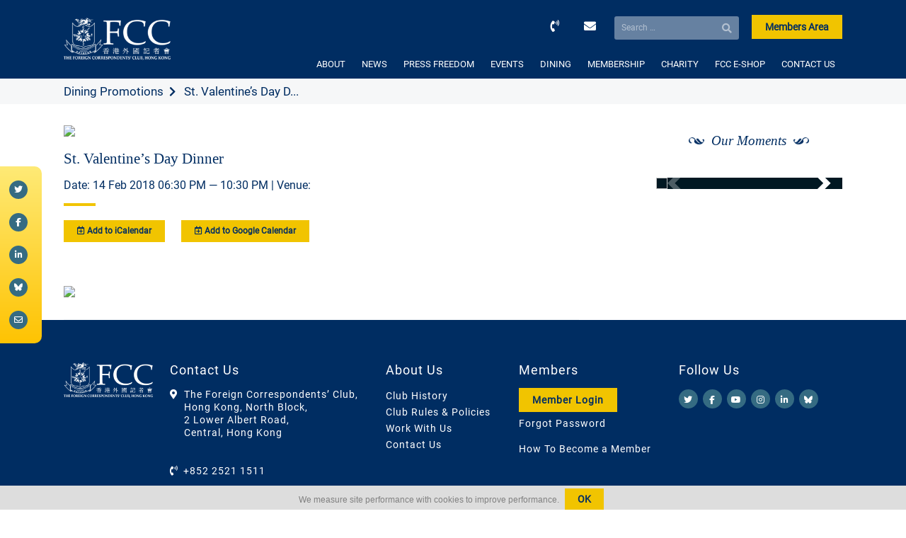

--- FILE ---
content_type: text/html; charset=utf-8
request_url: https://www.google.com/recaptcha/api2/anchor?ar=1&k=6LeoOo8aAAAAAC08HbfQD37D_KauYupMus4KhN6A&co=aHR0cHM6Ly93d3cuZmNjaGsub3JnOjQ0Mw..&hl=en&v=naPR4A6FAh-yZLuCX253WaZq&size=invisible&anchor-ms=20000&execute-ms=15000&cb=lqd3umowjjr9
body_size: 45165
content:
<!DOCTYPE HTML><html dir="ltr" lang="en"><head><meta http-equiv="Content-Type" content="text/html; charset=UTF-8">
<meta http-equiv="X-UA-Compatible" content="IE=edge">
<title>reCAPTCHA</title>
<style type="text/css">
/* cyrillic-ext */
@font-face {
  font-family: 'Roboto';
  font-style: normal;
  font-weight: 400;
  src: url(//fonts.gstatic.com/s/roboto/v18/KFOmCnqEu92Fr1Mu72xKKTU1Kvnz.woff2) format('woff2');
  unicode-range: U+0460-052F, U+1C80-1C8A, U+20B4, U+2DE0-2DFF, U+A640-A69F, U+FE2E-FE2F;
}
/* cyrillic */
@font-face {
  font-family: 'Roboto';
  font-style: normal;
  font-weight: 400;
  src: url(//fonts.gstatic.com/s/roboto/v18/KFOmCnqEu92Fr1Mu5mxKKTU1Kvnz.woff2) format('woff2');
  unicode-range: U+0301, U+0400-045F, U+0490-0491, U+04B0-04B1, U+2116;
}
/* greek-ext */
@font-face {
  font-family: 'Roboto';
  font-style: normal;
  font-weight: 400;
  src: url(//fonts.gstatic.com/s/roboto/v18/KFOmCnqEu92Fr1Mu7mxKKTU1Kvnz.woff2) format('woff2');
  unicode-range: U+1F00-1FFF;
}
/* greek */
@font-face {
  font-family: 'Roboto';
  font-style: normal;
  font-weight: 400;
  src: url(//fonts.gstatic.com/s/roboto/v18/KFOmCnqEu92Fr1Mu4WxKKTU1Kvnz.woff2) format('woff2');
  unicode-range: U+0370-0377, U+037A-037F, U+0384-038A, U+038C, U+038E-03A1, U+03A3-03FF;
}
/* vietnamese */
@font-face {
  font-family: 'Roboto';
  font-style: normal;
  font-weight: 400;
  src: url(//fonts.gstatic.com/s/roboto/v18/KFOmCnqEu92Fr1Mu7WxKKTU1Kvnz.woff2) format('woff2');
  unicode-range: U+0102-0103, U+0110-0111, U+0128-0129, U+0168-0169, U+01A0-01A1, U+01AF-01B0, U+0300-0301, U+0303-0304, U+0308-0309, U+0323, U+0329, U+1EA0-1EF9, U+20AB;
}
/* latin-ext */
@font-face {
  font-family: 'Roboto';
  font-style: normal;
  font-weight: 400;
  src: url(//fonts.gstatic.com/s/roboto/v18/KFOmCnqEu92Fr1Mu7GxKKTU1Kvnz.woff2) format('woff2');
  unicode-range: U+0100-02BA, U+02BD-02C5, U+02C7-02CC, U+02CE-02D7, U+02DD-02FF, U+0304, U+0308, U+0329, U+1D00-1DBF, U+1E00-1E9F, U+1EF2-1EFF, U+2020, U+20A0-20AB, U+20AD-20C0, U+2113, U+2C60-2C7F, U+A720-A7FF;
}
/* latin */
@font-face {
  font-family: 'Roboto';
  font-style: normal;
  font-weight: 400;
  src: url(//fonts.gstatic.com/s/roboto/v18/KFOmCnqEu92Fr1Mu4mxKKTU1Kg.woff2) format('woff2');
  unicode-range: U+0000-00FF, U+0131, U+0152-0153, U+02BB-02BC, U+02C6, U+02DA, U+02DC, U+0304, U+0308, U+0329, U+2000-206F, U+20AC, U+2122, U+2191, U+2193, U+2212, U+2215, U+FEFF, U+FFFD;
}
/* cyrillic-ext */
@font-face {
  font-family: 'Roboto';
  font-style: normal;
  font-weight: 500;
  src: url(//fonts.gstatic.com/s/roboto/v18/KFOlCnqEu92Fr1MmEU9fCRc4AMP6lbBP.woff2) format('woff2');
  unicode-range: U+0460-052F, U+1C80-1C8A, U+20B4, U+2DE0-2DFF, U+A640-A69F, U+FE2E-FE2F;
}
/* cyrillic */
@font-face {
  font-family: 'Roboto';
  font-style: normal;
  font-weight: 500;
  src: url(//fonts.gstatic.com/s/roboto/v18/KFOlCnqEu92Fr1MmEU9fABc4AMP6lbBP.woff2) format('woff2');
  unicode-range: U+0301, U+0400-045F, U+0490-0491, U+04B0-04B1, U+2116;
}
/* greek-ext */
@font-face {
  font-family: 'Roboto';
  font-style: normal;
  font-weight: 500;
  src: url(//fonts.gstatic.com/s/roboto/v18/KFOlCnqEu92Fr1MmEU9fCBc4AMP6lbBP.woff2) format('woff2');
  unicode-range: U+1F00-1FFF;
}
/* greek */
@font-face {
  font-family: 'Roboto';
  font-style: normal;
  font-weight: 500;
  src: url(//fonts.gstatic.com/s/roboto/v18/KFOlCnqEu92Fr1MmEU9fBxc4AMP6lbBP.woff2) format('woff2');
  unicode-range: U+0370-0377, U+037A-037F, U+0384-038A, U+038C, U+038E-03A1, U+03A3-03FF;
}
/* vietnamese */
@font-face {
  font-family: 'Roboto';
  font-style: normal;
  font-weight: 500;
  src: url(//fonts.gstatic.com/s/roboto/v18/KFOlCnqEu92Fr1MmEU9fCxc4AMP6lbBP.woff2) format('woff2');
  unicode-range: U+0102-0103, U+0110-0111, U+0128-0129, U+0168-0169, U+01A0-01A1, U+01AF-01B0, U+0300-0301, U+0303-0304, U+0308-0309, U+0323, U+0329, U+1EA0-1EF9, U+20AB;
}
/* latin-ext */
@font-face {
  font-family: 'Roboto';
  font-style: normal;
  font-weight: 500;
  src: url(//fonts.gstatic.com/s/roboto/v18/KFOlCnqEu92Fr1MmEU9fChc4AMP6lbBP.woff2) format('woff2');
  unicode-range: U+0100-02BA, U+02BD-02C5, U+02C7-02CC, U+02CE-02D7, U+02DD-02FF, U+0304, U+0308, U+0329, U+1D00-1DBF, U+1E00-1E9F, U+1EF2-1EFF, U+2020, U+20A0-20AB, U+20AD-20C0, U+2113, U+2C60-2C7F, U+A720-A7FF;
}
/* latin */
@font-face {
  font-family: 'Roboto';
  font-style: normal;
  font-weight: 500;
  src: url(//fonts.gstatic.com/s/roboto/v18/KFOlCnqEu92Fr1MmEU9fBBc4AMP6lQ.woff2) format('woff2');
  unicode-range: U+0000-00FF, U+0131, U+0152-0153, U+02BB-02BC, U+02C6, U+02DA, U+02DC, U+0304, U+0308, U+0329, U+2000-206F, U+20AC, U+2122, U+2191, U+2193, U+2212, U+2215, U+FEFF, U+FFFD;
}
/* cyrillic-ext */
@font-face {
  font-family: 'Roboto';
  font-style: normal;
  font-weight: 900;
  src: url(//fonts.gstatic.com/s/roboto/v18/KFOlCnqEu92Fr1MmYUtfCRc4AMP6lbBP.woff2) format('woff2');
  unicode-range: U+0460-052F, U+1C80-1C8A, U+20B4, U+2DE0-2DFF, U+A640-A69F, U+FE2E-FE2F;
}
/* cyrillic */
@font-face {
  font-family: 'Roboto';
  font-style: normal;
  font-weight: 900;
  src: url(//fonts.gstatic.com/s/roboto/v18/KFOlCnqEu92Fr1MmYUtfABc4AMP6lbBP.woff2) format('woff2');
  unicode-range: U+0301, U+0400-045F, U+0490-0491, U+04B0-04B1, U+2116;
}
/* greek-ext */
@font-face {
  font-family: 'Roboto';
  font-style: normal;
  font-weight: 900;
  src: url(//fonts.gstatic.com/s/roboto/v18/KFOlCnqEu92Fr1MmYUtfCBc4AMP6lbBP.woff2) format('woff2');
  unicode-range: U+1F00-1FFF;
}
/* greek */
@font-face {
  font-family: 'Roboto';
  font-style: normal;
  font-weight: 900;
  src: url(//fonts.gstatic.com/s/roboto/v18/KFOlCnqEu92Fr1MmYUtfBxc4AMP6lbBP.woff2) format('woff2');
  unicode-range: U+0370-0377, U+037A-037F, U+0384-038A, U+038C, U+038E-03A1, U+03A3-03FF;
}
/* vietnamese */
@font-face {
  font-family: 'Roboto';
  font-style: normal;
  font-weight: 900;
  src: url(//fonts.gstatic.com/s/roboto/v18/KFOlCnqEu92Fr1MmYUtfCxc4AMP6lbBP.woff2) format('woff2');
  unicode-range: U+0102-0103, U+0110-0111, U+0128-0129, U+0168-0169, U+01A0-01A1, U+01AF-01B0, U+0300-0301, U+0303-0304, U+0308-0309, U+0323, U+0329, U+1EA0-1EF9, U+20AB;
}
/* latin-ext */
@font-face {
  font-family: 'Roboto';
  font-style: normal;
  font-weight: 900;
  src: url(//fonts.gstatic.com/s/roboto/v18/KFOlCnqEu92Fr1MmYUtfChc4AMP6lbBP.woff2) format('woff2');
  unicode-range: U+0100-02BA, U+02BD-02C5, U+02C7-02CC, U+02CE-02D7, U+02DD-02FF, U+0304, U+0308, U+0329, U+1D00-1DBF, U+1E00-1E9F, U+1EF2-1EFF, U+2020, U+20A0-20AB, U+20AD-20C0, U+2113, U+2C60-2C7F, U+A720-A7FF;
}
/* latin */
@font-face {
  font-family: 'Roboto';
  font-style: normal;
  font-weight: 900;
  src: url(//fonts.gstatic.com/s/roboto/v18/KFOlCnqEu92Fr1MmYUtfBBc4AMP6lQ.woff2) format('woff2');
  unicode-range: U+0000-00FF, U+0131, U+0152-0153, U+02BB-02BC, U+02C6, U+02DA, U+02DC, U+0304, U+0308, U+0329, U+2000-206F, U+20AC, U+2122, U+2191, U+2193, U+2212, U+2215, U+FEFF, U+FFFD;
}

</style>
<link rel="stylesheet" type="text/css" href="https://www.gstatic.com/recaptcha/releases/naPR4A6FAh-yZLuCX253WaZq/styles__ltr.css">
<script nonce="f9FQdTH83NN5WdrZYR67bQ" type="text/javascript">window['__recaptcha_api'] = 'https://www.google.com/recaptcha/api2/';</script>
<script type="text/javascript" src="https://www.gstatic.com/recaptcha/releases/naPR4A6FAh-yZLuCX253WaZq/recaptcha__en.js" nonce="f9FQdTH83NN5WdrZYR67bQ">
      
    </script></head>
<body><div id="rc-anchor-alert" class="rc-anchor-alert"></div>
<input type="hidden" id="recaptcha-token" value="[base64]">
<script type="text/javascript" nonce="f9FQdTH83NN5WdrZYR67bQ">
      recaptcha.anchor.Main.init("[\x22ainput\x22,[\x22bgdata\x22,\x22\x22,\[base64]/cFtiKytdPWs6KGs8MjA0OD9wW2IrK109az4+NnwxOTI6KChrJjY0NTEyKT09NTUyOTYmJnIrMTxXLmxlbmd0aCYmKFcuY2hhckNvZGVBdChyKzEpJjY0NTEyKT09NTYzMjA/[base64]/[base64]/[base64]/[base64]/[base64]/[base64]/[base64]/[base64]/[base64]/[base64]/[base64]/[base64]/[base64]/[base64]\x22,\[base64]\x22,\x22wqlMwr1mwoFkw4R5PcKRJRvCqMOcw7zCucKocnhHwrJDWDt8w5vDvnPCrHgrTsOtIEPDqkjDt8KKwp7DuCITw4DCq8KZw68kW8Kvwr/[base64]/w4Miw453ORkON2NLw7jCq8O1aUJNOsO0w47ClsOSwqB7wonDj15zMcKUw7Z/IT/CiMKtw7XDu3XDpgnDo8KWw6dfYDdpw4Ukw73DjcK2w7JxwozDgQQBwozCjsO3JEd5wrZDw7cNw5kowr8hDcOVw41qZUQnFXPCsVYUJ1k4wp7CgUFmBn/DuwjDq8KWAsO2QVzCr3p/[base64]/[base64]/CryrDlsKaw7LCjCUeQMKASGMpWsOmVcObwqPDksOTw7YEw77CusOhVlPDkkdVwpzDh31TYcK2wqFIwrrCuQHCqURVeTknw7bDu8OAw4dmwrM0w4nDjMK6GjbDosKewpAlwp0VPMOBYy/CjMOnwrfCp8OVwr7Dr0Y2w6XDjDgUwqAZUjbCv8OhIAEbcwgDFsO5YsO9GEBQEcK6w5HDkVNaw64OD0/DokR+wr3Cg1DDo8KqFQh1w4/CkVNDwrjCuBV2XSHCgiLCtCzCgMOjw7fDpMO9SVLDshrDhMOcCx52w5bDhmJEwp0hYMKAHMOWWRgnwoloR8KbMXQGwq0KwqvDu8KHIsO5RQXCtyLChlLDsFnDp8Ogw4DDjcO4wodFN8OXEBgAYAsmBT/[base64]/CqzvClcO/w6IXNcOrWMOawpE5dxfDssKtwozDjcKNw4LDv8K2OxbDr8KYF8KFw60edHduOk7CpsKOw6jDrsKnwpTDiRNfRHpLazfCmcKfV8OVCcKWwqXDtsO/[base64]/[base64]/Dp8K3w59CKklNNnTCkE7CtMKKwp7DucKoB8Kow4QMw4XDiMKlM8OzLcO1D14zwqlQJ8OvwohDw73CiW3CgsKNGsK/woXCnTvDsX7CgsOYQltLwr1CXirCq1bDrx7Cp8OqCStjw4LDqUPCtcO5w6rDocKRMQcNbcKDwrbCoD7Ds8KtAHgcw5QdwoDDhXHDmypBU8OLw4nCpsOdPm3Cm8K2Ei3Dk8OhZgrChsKaY3nCn0U0EsKVasOfwpHCqsKgwrrCrlvDv8Krwp93ecO+wodTwr3CsSbCqT/DpcOMEzbDr1nCucONCxHDt8Klw5bDuU5qccKrIynDs8Kkf8O/QsK3w7kQwpdcwp3CscKGw5nDlMKuw51/[base64]/Cp0fDsMKDbsO2w4R6wpHCijbCsRVQYDrCr8OUw4AKfRzDpGHDgcO6SgPDt3kPLxfDmBjDt8O3w5s3TDt+DsOUw6vDoHdMwqPDl8Khw5onw6BJw60Ow6sMKMKqw6jCjMO/w4xxMQ1MUcOWVF3CkcKeJsKsw7p0w6wPw7sUZQQ9wrTCjcOCw7rDo3YRw5hawrtTw7oiwrXCg1jChCTDnsKVCC3CpcOXYl3ClsKsF0nDgcOVSFEtZDZOw6jDpgMqwoo8w6JNw5gNw5t2RAHCsU4FOMOow6HDvsOvY8KoURXCom4zw6IAw4rCqcO3M2RTw4/Cn8KaEjHCgsONw4DDpWbDrcKAw4IAP8KLwpNfUCHDscKywqjDlTjCnSvDksOVGCHCgsOEbkHDosK5w7hlwpHCnRgCwr3CuQLDnzHDhMOYw4XDiXUBw67Di8Kawo/Dsi/CpMKnw4nDgsOXacK+FiE3OsOpaEkCMHJlw6pnw5jDkDPCn2DDvsO7KwPDqzLCq8OGTMKJwonCvsKzw4Vcw6jConDCm3oXZkAAw5nDqB/Dj8Otw7vCm8KkVMOIw5U+Oi5Mwro0Om1CAhJXBcO8Gx/DtcKLRikBw4o5w4XDjcKPecK9aRDCsDRIwrM/LX7Cg1MsR8OywofDsm3CvHVQdsOfTgBVwqPDrX5fw6kST8Ovwq7ChcOzecO/w5rCtA/[base64]/Dh8KGw4ANU8Kmwox9w5Q5w4zDocO5P8KyY0F5csK1bT/DjMKXNFkmwp0xwroxcMOiQcKTbRNEw6MGw4PCncKBViLDvcKuwqbDhSE8R8OlbW47HsOXESbCosOaeMKmRsOjKnLCqDvCrMO6S1Y/byh9wqshchw0w73CoBfCkQfDpTHChz1WHMOvHVYBwp9CwqHDm8Otw5HDrMKyFDp3w5DCoxtswo4gfhdgTADCmRbCuUTCkcOxw7Ubw4vDmsOfw6VDHAwUW8Onw7/CinnDnE7ChsOyKsKowo/Ct3rCm8O7CcK5w4AIMkY9W8Onw6lOJzvCqMOlXcKSw43Co2JsR33CpQcnw79Pw5DDnFXCnwQGw7rDicKuw65EwoDDpDBEecO9SWshwrdBOMKpeCjCvsKJfQjDulsewpd/TsK4JMOxw6c4eMKGVgfDiUgIwrcHwqwueSZUScKcbsKewpxye8KdWsK4TXMQwoDCiDfDpsKXwq9uLVwiYlU/[base64]/[base64]/XcKkw79IfsO2wpleG8Kkw5/CnMKBS8O8wqQ8DcK1wq1hwrbClsKgCsOLGnvCrQQLTsK4w4VXwoJxw7RTw5F1wqvDhQQIW8KRKMOowqs/w43DksO7AsKIawrDrcKxw57ClsK1wo86N8KJw4TDrRceN8KowpwKD2JmS8O4wqgRHhBGw4otw4NKw57DucOtw6Q0w7Zfw5fDhz11WMKTw4PCvcKzw4/DnzLCl8O1KWYnwoMXFcKGw7VZPVXClVXCsFcZw6XDghjDvBbCo8K5QsOLwqNBw7HCr3HCuDrDlcKUAyjDgMOMBsKYw43Drmt2OlvDucOLRBrCjytRwrzDkMOrD2/DoMKfwoRAwqkdYsK0K8K1f2rChnXDlAIFw4F8R3nCpMK1w7DCnsOuwqPCpcOXw50jwppawoXCpMKTwqfCg8O8wpsXwobCkBXCjTVYw4/DrsOww4HCnMOcw5zChcK7OTDCi8KRYBBVIMK0csO/RwfDucKSw41bwozCvcKXw4vDhTVEScKOFsK4wrLCrMK6KCbCuxF4w5/Dt8KawoDDgsKIwoUNwoEHw77DsMOjw6/[base64]/[base64]/CisKQRh4NWGEQwrXCu01PwrDDqEN0f8Krw7Z4T8OKw4HDqkTDlMOdwrLDkVx4CyfDqcK/BmLDhXRfJDfDmsKmw5PDgcOyw7DCgzPCnMOFch7CucOOwqUUw6/Diz5pw4VdPsKlesKlwqnDoMKiWm5rw63ChwcSdR53bcKHw7RGbMOHwqvCgFTDmA1fTsOLPjvCu8OqwrPCs8Kqw7rCu29lJlsWHnhyHMKTwqtCfHDCiMOAAMKGfGbChhDCpCLCmsOww6rClzrDtcKdwrvDsMOjEsOPJsOqNlTCkG47dsOmw4/DjMKOwrLDhcKEw7dwwqJ3w77DkMKxX8K3wqzCnEnClMKrd1XDv8OlwrIFGD3Co8K+csOqAsKYwqDCrsKqfAnCg3DCoMKdw7kDwol0w5lEI04tJkF5wpHCkxjDvB5kTAddw4kjXyMtAsOlFHxKwrQhESUewqsuaMKGd8KqfjzDtWHDkMKLwr7DnG/ChMOANTkDG1rCscK4w5HDrcKnH8OSIsOSwrDCmHbDv8KWIEjCoMKEL8OpwqHDusO5Wx3CsgfDllXDicKFV8ObeMOxZMK3wo8JL8K0wqnCj8OOBnTCtH58wozDjWh8wqlCworCvsKuw5IJcsOxwp/[base64]/RcKhwos1QMK6wq4Zw43DoMKuLFzDgcO/YXnCojLCs8OrLcKdw7zCl0lKw5XChcObw4nDhcKtwr7CnH0iG8OjfUV0w6/CvsKVwo3DhcOzwqnDs8KiwrArw79mRcKEw7TCvj5RWHUWw4A+d8OHwpXCjMKfw78rwrzCt8OVV8OlwqDClsO1TlbDisK6wqUUwpQQw7BAQlw9woVLN1UGJ8KTa17CqnwNG1glwobDh8ONVcOfWcOaw4kXw5VAw47Cu8Kiwq3Cm8KlBSDDsFzDmTtsWk/Cs8OrwoNkUwlKwo7Cj3NQwoHCtcKDFsKHwpAtwoVTwqxwwogKw4bDthbDoQ7DhxTCvQzDtS4qD8O5I8OQQ3/DjHrDiDcPOMKYwoXDgMKnwrg3cMOpD8KUw7/Dq8KWCm3CqcOMwroww45Aw7jChMK2dFzChcO7EMOYwpHDh8KxwqROwpQEKxPCgcKEdV7CqxfCj2xoamQoIMOVwrDCqhJROlPCvMK9UMOFFsO3OgA6YEI4Lg7CiWnDiMKRw5HCg8KWwpY7w4fDhRfChVjCpTnCj8O3w57Cj8Osw6JtwrIeKGZJKnEMw7/Dm0bDlRTCoRzCssK2OnhCX21nwpoiwopUV8Khw6lwf1rCtsK/w4vCtMKTbsOYcMKbw6/[base64]/Cr8Oww5vDvGDDoHU7woF1P8OXw4VTw5vCg8ObMcKlw5zCpG0Iw5BJLMKywrB9f3oWwrHDv8K5DcKew79BHn/CgMOCM8Oow5DCpsOGwqgjJsO0w7DCp8KAQ8KpVy7Dj8OZwpLCjhfDuy/CtMKGwoPCtsOgWMODwqPCtsOfbX3CgGbDvA7DhMO6wp5iwr/DugIZw7h7wpxpF8KHwrLCqirDlcOWNsKaE2FQVsKQRhDDh8OgTh5TJsOCDMKpw4sbwrTCiS4/GsOVwoFpWB3DhMKyw63DgcK6wqEiw6nCnkRqWsKOw4xWURfDmMKkcMKgwpPDs8O9YsOnc8K3wrRJUU4qwpPDoCIiRMOvworClTpeUMKawrJ1w5EiW24fwp98eBcIwrlxwopjeCRBwqjDocOKwrMcwoVrLgfCpcOWIlfCh8KQMMO+wo/[base64]/DtU12w6MzwpxYwrHDmzkVwqgGw7bDtMKrw4MYwoXDicOtTQdodsO1fMOJMsOTwpPDm3zDpC7ClxdOwrHCqErChX0fTsOWw5vDpsKAw4jCocO5w73Cr8O/RsKJwoHDoXLDgmnDgMOOHcOwLsKWeCZTw5TDsm3DoMOoHsOGVsK/JnYgGcOdVcOdaQnDnR1+QcK4w7PDqsOxw7rDpn4Cw7gww48Bw4UZwpfDlzzDuB0Qw4/[base64]/w53DmsKyDxzCrCDCv11fZ8OPwoUGF8OoA0wsw5HDqjhEcsKtf8KfwrHCgMOwM8Kwwr/Dim3Co8ODKGgHa0oaVHfDhjLDksKGOMK/BcO1QkTDlXo0TjwnFMO1w7kqw67DghUICn42G8KZwoJOQCNiUjZ+w7l7woYLDmdGKsKGw4FIwoUQG34mIAtcCjjCoMOMF10mwrTDqsKJCMKELnzDuBjCoTY/ViTDhMK9XsOXdsOywrzDj2LDmQ84w7PCpyvDu8KRwpw/B8OAwq0RwqwZwqLCs8K4w4PCncOZCsOsMxBQEsKPJUlbacK/w6XDtTLCj8OewqzCkMOHESXClQoQcMOnMgXCt8ODJMKPYizCo8K5W8KAWsKCwrXDlFgbw7ILw4PDksOVwpFxQz/[base64]/CrMOKIj3Ck8O8w5FZw6nCoQ90wpFPwrMAwrBFw4jDgsOQcsKywqxkwr8CRsKRDcOJC3fCi3DCncOodsK+Y8Kpw499w7dJN8O1w70rwroNw45xJMKww6jCtMOeUlUOw5Ujw7/Dm8OeGMKIw6fCl8Kjw4Nfwq7DisKjwrDDqMOxEjgdwpJxw7ouAQwGw4B7OMKXHsOjwopgwrFswq/CrMKgw7g9e8OQwo7DrcKNNx7Dm8KLYglVw5B9KGLCqcOQCMKiwrfCoMK7wrnDmAAswpjCpMK/wqVIw63CjxfDmMOjwqrCiMOAwrIqF2bDo2ZhLsOmRcKzdsKECMO6WsOuw69ADSnDmcKtcsOTcABBNsK7w7c9w5jCp8KBwpk/w6bDsMOrw5HCjE1qVTtLTysRDy3DusOlw5rCvcOpZS1dUC/CjcKZeDt4w4hsbnNtw4EhUBFWD8KJw73DsDYwc8K0Y8OVYcKLw5NVw6vDk097w5/CtcOFYMKJK8KgLcO5wrAhRTjDg3jCgcKheMO0OwHDqBErKDhDwr8Gw5HDvMKpw45GXcOrwpZzw6vCmQ1pwpbDuirCpcOUGRpNwqB7Dkt/[base64]/fsOxHcO6XHTCk8OOQ00kw6zDn8OMwqvDhnjDgMOaVF8Twr9KwpzCpVPDhMO8w5PCgMKYwrjDrsKFwoFHQ8KvL0FLwqIdVlpvw5s0wqrCvcODw6x1K8KXScOdHsK+KlDCh2vDiABnw6LDssO1Ri8fQELDrXQwLWPCj8KCTUPDrz/Cn1XCtnEPw65Mcz3Ct8OMQ8K7w7jCn8KHw7zCh2QPKsKIRx/DicKVw6vClwnCrhrCkMK4S8OZTMOHw5gGwrzCkhNERXBhw7Q4wolUPjRnfWUkw5Q2w7sPw4rDh3tVWXTDmcKBw519w65Ew6zCvMK4wpDDhMKybcKMbQl2wqd7wp82wqITw7sNw5jDhx7Ctn/CrcOww5I9OGB2woLDlMKeasK4XX89wqAsLAMGVMOkbhsBZ8O+PMKmw6DDtcKWekDCocK4BydcTGR6w5bCnnLDqWHDpkALcMKgHA/Cq11BYcKNE8KYA8OWwrrDuMKrLGsyw4DCpcOiw6wuUTloWlTCqzJRw7DCn8KkA3LCjlkfFhLDm2vDjsKFHR1jNl7DlGtaw4kpwobCr8O4wpHDhlrDosKhDsO3w5/Chhkvw6/[base64]/[base64]/[base64]/w4zDt13DrynDol3CrFUYSMO0FhbDgSpvw5HCn2U8wrBRw44xNF3CgMO2E8KWasK/S8KHYsKJMcO+XgILFcOabMOqUWllw5rCvVzCp1nChBfCi3fDg0Fcw7kmEsOiS3MrwqLDpnl9IFXCqkIywqnDjWDDgsKowr7CmEYSwpXClwAXw5/CvsOuwpvDjcKvBXTCuMKGDCEjwq0rwq9bwobDvVrClQvCnSJ5WcKawosoY8K9w7U2W3nCm8O/IjwlGcK8w5fCuQXDsAZME0t2w6LCjsO6WcOBw6puwoV1wpglw50/Q8Kmw5DCqMOHNHDCscODwqXCi8K6Ol3CscKjwpnClnbDjWvDk8O1aAoFecOKwpZ8wpDCsQHDscOjUMK1ayHCpXvDrsKzYMOJCEJSw64dLMKWwqM/[base64]/DlcKDwr44BkAPbMOQVsKawo7CoMOpAgzDgEXDuMOtNsOuwqnDk8KEZmHDln/DijhzwrjCjsOKMcOYRh5FVmHCucKlGsOcEsKaDlLCgsKWMcKqGzDDtSrDkMOhGsKNw7Z0wo/[base64]/CjXQ1L8KdOcOdwqbDhRnDv8K1w4dhHsOgw5nDuAlRwr3Ct8OmwpozACtQb8OfayzCs1Qmwp18w67Cux3Cjw3DuMKDw4AOwr3DmlPCicKVwoPDhiHDgMK3fsO6w5cTaXHCr8KJfAcsw7lBw7/Ch8O6w6HDpMKrcMKgwrwFRR3DhcO8CMKZY8O2fsOMwq/ChQjCp8KVw7LCg2FkMBALw71RFQLCjMKoLVZlBiF7w6pcw4PCvMOyNG7DgcO1E2LDhcOWw4vDmUDCm8KvLsKrbMKtwrVhwqEpw7fDnibCvjHChcOYw6AhcHJqG8Kpwr7DnhjDucKsGD/DlXUrwoTCnMOdwo9awpXCisOUw6XDoyzDmGgUbHrClQsSUsKSSsOdwqAeF8KsWMONLEE9w5HCmMO/ZE7ChMKcwqYqZ3DDuMOOw4d5wowrCsOUGcKZIQ/CinZPPcKew63DmRJ5ScOwHMOnw44QQ8O3wo0xG3AHwqY+BjvCisObw5xxagnDmFJRJQ/CuAYGD8OEwo7Cvg0Lw7zDmMKQw6pUCMKSw6rDssOtCMOqw7LDlTjClTo4dsOWwpMCw50ZFsOxwpY3QMKtw7/Dnl0PHRDDiCQJQ39YwrnCuGfDncOuw6XDoy0ONcKZbV3ClRLCjVXDqinDoErDrMKmw4bCgy5lwqBIOcOGwq7DvXbCm8OeKcOgw5TDuDgYRWvDjMO9wpPDp0wWElLDq8KDV8KHw7VSwq7DuMKoUX/CkGbDtFnCvMOvwqXDnQc0SMOwGMKzCsK1wrNEwpfCqBHDuMOFwo8nAMOwYMKDdMKVfcK8w71/w5h3wrxtcMOhwq3ClcOdw5ZewprCq8OQwrpawrk9w6A+w5zDtABtw6I2wr/DjsOLwpXCoRDCmmXCvkrDsxPDscOWwqXCjMKQw5BuPzQmLWp0CFrCiB3DhcOewrzDsMOAZ8KSw70oGSfCjEcCbTnCgXZpVcK8GcOwOC7CuD7Dtk7Cuy3DnRXCgsOpDGZdw5jDgsOSI0/ChcKMW8OTwrxZwpDDk8ONw4LDr8OywpjDp8K8CMOJXnPDr8OEb3ZNwrrCnAzChMO+OMKSwqlzwrbCh8Oww78KwqnCgEMXHMOjwoEJJ1BiVW0nF0BtX8KPwp1lSS/Dm23CiwwWOW3CtcOWw6dzF24zwqpadGFZdi5+w5x+w7IIwr5ZwpnCmRTCl0nCnxHCjQXDnnRlKhMTQ1LCmzohBMKyw5XCtkDCo8KibsKpBMOcw4jCt8OcGMKWwqRIw4TDrDXCn8K8ZxguVj9/wpYlGUcyw5Ibwp1JPcKEV8OjwqMiVG7CtRTCt3nCkMOaw4R6QBQUwrbDkcOGPMK8D8OMwr7CqsKbRHdrKCjCuXnCiMK+YsOxQMKuVFHCrMKjacOyfMKBBcOHw4bDizvDjXUhSsOuwo/CohfDriE6wo3DmMOLwrHChsO+JgfCgcOQwp8Iw6TCm8Opw5zDqHHDmMKzwqLDhj/DtsK+w5fDpi/[base64]/CoXbChsKiVcOUw4PCjwQMITfCvw44wrHDs8OaOcOME8OKFcK8w7DColnCv8O/wqLCvcKdOHE1w4/CrMKRwrDCjj9zY8Oqw5/Dog5xwqjCusObw6vDp8Kwwq7DnsOyT8OewovCqU/[base64]/wpliw6Biw6/CiixZw40HaTwmwpfDqcK9wqDClsKvwoXDv8KLw58cYmAJZ8Kww5tKREhyGhpbPGXDk8OowqFHDcK5w68NacKWcxvCixPDn8K2w6LDsVcGw7rDozZcB8K0w4jDh0V8LcOAY2jDmcKTw6rDscKANMORS8OOwpjClUfDuQ9kIB/[base64]/CG0WB8OKwph+wo9jKA16w6h9woLCrcODw7bDicObwqhDa8KCw6oFw6/DvsKBw6dEQ8OTZA/Dk8OGwqVsBsK7w4rCrsO0fcKDw6Bcw7pxw5JwwrzDo8KRw7w4w6jCkWDDqGoOw4LDgHvCmThgSGjClmPDqcO/w5PDs1vCh8Kjw5PCh0bDhsO7VcKWw4vCiMOtTEpCwqDCqMKWR3jDuiB+w6fDo1EewqYOA0/[base64]/wpJ0OTnDkFVJwo3Dr1wUPlnDtMOmw5TDmTdoR8KKw4Qaw5rCgsK+wq/Dp8OeHcKJwrY+BsOZTMKYQsOoEVAywoXCtcKmPsK/VgVnK8O2PBnDjsOgw7UHfyHDkHnCnGvCs8K+w5vCqjTChhzDsMOTw74jw6J/wqUUwprCgcKOwo3Ckz1Aw751WlbDisKDwoxFRGMbVGlgDk/DpMKNFwAlGRhsVMORLMO8FcKpUT/[base64]/HMODwpHClBXCk8O8wrRtTCHCrjHDmMO/wqxbUVEyw41jajvDukzDrcOvCXgGwoLCuksrNEdbb1IhGArDozw+w4dqw68eCsKEw40rL8KBRsO+woJhwot0Tgtowr/Dth1rwpZsB8OFwoYPw5jDuA3DoGwrJMODw4x0w6FWZMK9w7zDjSDCl1fDr8KAw6zCriRlfGtZwpPDt0QQw63CpUrCnVnCjBAow7l5aMKHwoAiwp1/w4oABcKrw6vCuMKKw4puW0HDgMOQMjcfHcKcCsOHOgHDgMOFBcK1USBRd8K9fUTCu8KFw6/DlcOvd3TDm8O1w5HDh8KZIgsZw7TCjmPCoEEMw6sgAMKow5U+wosIX8KJwojCmAjDkD0jwoHCq8KmETTCj8OFw5MxKcKLH2DDghPDjMKjw4DCh2jDmcKjAQDCmB/DqTgxa8K2w54jw5QWw4htwq0gwr4MWV5TXQB3c8O5w6TDgMKvIE3CpjrDlsOdwoBLw6LCq8KhIDfCh1JpJcOJA8OOJiXDkiVwOMKpPEnCg0HDqA8cwppvI2XDvxU/w5YWRD7DrWXDq8KKVQfDvkrCo2nDhsOabAgOFmwTwocXwoUxwrVVUyFlwr/CssKHw7XDuRQ1wrJnwpXDlcOyw7Uiw7jDlMOUI1oBwppRbTVZw7XCgXVkacOvwqnCo0tEbU/[base64]/agUtPcOHEMKtw6DCvnTDv8OtN8Ogw6Fiw6TCpcK0w6bDuWTDp1/DgMOKw4TCr2rClW/CtMKEw6Ujw6pBwpNLczknw6fDk8KVw54wwrzDucKDWMOlwrtnLMO9wqsnEX/[base64]/w6jChm4dc8O0wqHCnsOyOkjCj2svQcKZFFZvwpPCkcO0AAHDojA3ecOBwo9LPVZdcinDg8Kaw5AGWMOBFCDCtSTDhcOOw4htwotzwqrDi1vCtmw3wpXDqcKRwo5VUcKXT8OkNxDChMKjYWwnwrFHIndsEWvCp8KCw7Y/TFgHCMK2wqbDk1XDkMKQwr5PwohKw7fDucKMKxotScOLexLCghDCgcOIw7BIaUzCrsK9FGnDosKRwr0hw69Mw5hDInbCrcOUKMKwBMKeXWEEwrzDvmokNx3DhUN4L8KgFQ9RwoHCtcKRFGfDkMKYMsKFw57ChsOrN8OkwoshwoXDqcKmEMOCw47ClMKkQcK6En/CniPCqhc+SsKmw57DrcO8w519w5wdNsK3w5ZgCjvDmhofOsOfGsK9SBMVw4c3esOrUMKXwpnCisKUwrtXcjHCnMO0wrnCnjnDgizDkcOEUsK/wr7DpGPDjH/DiU7Cg24Swp47bMO+w5bCgsO5w646wq7DosOPfg8jwqJqLMOSc0EEwpwcw6fCpX8BS33CsRvCvMOOw6pwd8OSwrYWw7ATw6bDu8KDK3dowrTCr3chcsKxZcO8MMOswpPCoFcAaMKzwpPCtsO9GHBUwozDv8OTw4ZOacOSwpLCgxk7R0PDiS7CsMOZw6A7w6/DqMK/wrrCgETDun/DplPDisOAw7R7w7h/[base64]/DqifCgsK0w6YJw5HCmxsZw5YaLsOgEm/CmcKew4/DqgzDnsK+wobCuVt7woFEwo8SwqMrw6EEK8O7EUbDoxjClcOLOWbClsKQwr3ChMKpCVJKwrzDqkVXA3HDhG3DuFciw5lfwojDi8OQGDZdwq1VYMKUOgrDrHZyRsK6wrbCkAXCgsKSwqwoACHCqUVkO3LCkF0/w5jDg2l0w7HCqsKoQjbCpsOXw6TDux0hDicTw5xRcUfCg3USwqDCjcKgwq7DoDnCpMOLRz7CkhTCsQZvGCQmw6oua8OtLMKQw6fDvwvDk0/[base64]/CtQpmXWQRwrggU8K0PMKHRzXCgMOWwq3DsMOFAsO0amV7R2New5LCrngBw6nDm3PCpAM5wofCmcOrw4vDtDbCksKEHFFVE8KRw7jCn0d1woDCp8O/wonDvsKLSDLCjH1POCVBbB/DgHrCjGbDlEULwp0Qw7rDpMOkRUJ4w4rDhMOJw78EdH/DuMKUDcOGSsO1GMKZwpFKCU1mw61Kw7bCmkbDvMKYKMK7w6XDtsKLwo/Dkw5mU0puw49uL8KXw4MBKSbDsR/CscK2woXDgcKCwoTCrMKHFibDnMOnwqfDj2/DoMKcLk7CkcOew6/DtmLCnTE1wrcWwpXDisOEGScecXjDjcOEwqPCicOvVcOyasKkGcK+fMOYDsORcVvCi0lhYsO2wo7DgsOXwrjCh0U3C8K/[base64]/CkMK1wo9Tw4gqSsKKwobDvsOeBMKrQsOKwqrDmWYwwp9NXzdiwowZwrgAwqsXQA0cwpbCuncUdMKUw5pzw7jDgljCk1ZDKHbDgUXCvMOtwpJJworCgDLDucOSwp3Cr8OuGwZAwrHDtMOdTcOawprDqgnCjmLCpMKAw6/Dt8OXHGfDsm3CtQ7DisK8MMO0UGQbVnUZw5jCoyRMwr/[base64]/Cq2nCl0DChDrDuiouw7pWw6nChmDDpyYRZsOSWw0mw4vChsKbHHHClh/Cj8OTw44Dwoo3w5ouQhTCtDXCjMKlw4pPwoUoQWUow5IyNcO5QMKof8K1woxUwoXDqxcSw67Dl8KHYhbCmcKSw5pRw73Co8KzDcKXRX/[base64]/[base64]/dnRkAA5ew7XDvWlewonCo8KbwrVLw6PCvcOUwq4cBFUAd8OIw7LDtQtCGcOkYAssPTU9w5ANAMKowqLDrgZNOktrOcOjwqIGw5gcwo/DgsOQw74YUsOEbsOFE3XDo8OWw5ojZMK8dAlnf8KDFRHDsT5Kw4pdCsOiHsOhw491ZDQYfsK/LjXDuhlXTCjCknvCswFtRsOTw4LCs8KNKjllwpYawpp2w6lzYjUSwpERwo7Cun7Di8KUOkYQKMONJhYjwo4HX3c5Egg3bUEnFsKlccOkQcO4JgnClSTDrlVFwooocgokw6jDl8K4w5PClcKZJnPDkB9Hw6wkw45fDsK0Rn/Cr1Y1M8KrJMK/w5LCocKeTGcSGcOnOR5lw4vCr3EJFV5PW1RAQEkQdcKuRMKtwqwXA8OjDMOPOMKQA8O5CsO6GsKgOMOzw5IWwoczS8OtwoBhEQNaOHRjG8K1eSptCUY0wpnDucKxwpJWw548w6YIwqVBLhd1eXDDisK6w7QtHWPDksOlUMKjw6DDnsKoZcK/WTnDlUfCsiMywq7Cg8ORLCnCk8OtWcKcwoN3w5PDtScmwopULD9QwqHDpHnCkMOEEsKHw5zDncOUwoHCuR3DmsKGCMO+wqAvworDisKXw4/[base64]/[base64]/KxBSwofCtsOCCynChCYLWMOrScOMMMK6w6w+CgTDmMOuw6zCscK8w4jDoz/CrhvCmQXDnE3DsBnCm8OxwobDr0LCtkRrd8K7wqXCsT7Cg0HDuGARw6MJwqPDjMKFw5bDtwIACsOkwqvChsO6ccOZwprCvcOWw6/CtTFLwpBIwqRNw5RdwrHDsDBIw4loK1nCh8OMSC/Cn0/[base64]/U8OsI8OgwqJ2wqAJwqkxDSFewr/Di8KjwovDinMBwrjDjE1IFVl5KcO3wr3CrHnCgRI3wqzDhAUOA3geA8O7NS7CiMKCwr3DlcKde3nDjjAqNMOHwoA5c23CscKwwqIMIUMSWMOtwoLDsBnDrsKwwp82ZhfCskRIw4t4w6tHQMOLGw3DkHrDjsO/wqMXw4cKKQLCqcOzRTHDn8K7w7LCksK/[base64]/[base64]/CqC97XjEiYVRXSMKoMh7DhMOlMMO6w6jDl8K8IW0ocBDCtsOqQ8K3w53DokvDlmnDm8O/w5fCmwcHX8OEwrXCjw3CokXCnMOqwqDDnsOMQGNVBC3Dun0PLWIeN8K4wqjCqW8WWgxmFATCncKfE8OwTMOcGMKeDcOVw69oZQPDpMO0I2XCosKMw44faMO2w4VHw6zClUtyw6/Ctw8eQ8OoVsOqIcOvQGnDrk/DvRp3wpfDiynDiFF9E3bDkcKIBsKfaBfDvjpKbMOKw4xfaCTDrg5Fw49dw6bCiMO3wpJ/dWLCmxTCkigPw5zDoBgOwoTDqGFCwp7Ci3pPw7LCoB0twqArw5sbwoE7w6luw7ARMcK8wpTDi0jCvMOcF8KOYcK+woDDlw5mWyhwasKVw5bDncOdIMKDw6R7w4U/djFYwqTDgEUkw7LDjh5ew7XDhh1dw5Vpw4TDthJ+w4oDw7XDoMK3LynCi1pdYcKkRsK/w5rDrMOVdFlfLsOvw4bDnX/DtcKvworDlMO9UsOvEzM6Gn4Jw7/DuWxIw6XCgMOVwopBw7wgw73CnX7CisKQVMO2wplQcRAgJsO6wrQFw6jChMOnwoBEIMKrF8ORWXHDiMKYw5XChBHCkMKTYcOVb8OdAWJSdBoLwo9Qw54Ww7LDuxjDsggrDsOBejbDrS80WsOnw4bCiUd3w7TCpBl/[base64]/Dq8OzwrkxAkvCo8OtwojCn8K8B8OeesOJScKTw7XClETCszLDgcOFNsKxI13Crih0c8KMwrY/[base64]/[base64]/CrsO5w6TDl07CtVzDkcKeBQlzwqFMElrChMOCwpDClWjDhFnDscOgMBUcwoYWw4cDcyANVFUnch8DCsKpKcOyCsKiwq/[base64]/w6s3BsObQwc/VcKhwoA2acKTw6zCnVrDsMKRw58aw6t3fsKDw4IELy4SVkJUw4omIBLDuEdYw5DCusKwC2orXcOuN8KKLlUIwoTCgQ8mQiZHJ8Knwo/[base64]/CgcO6wr3Cu8KuXGIGwrHClsKzcxHDosOKw4sRw47DicKCw6luXlHDrsKjFiPCgMKQwpFUdxRRw54MHMOcw4XCm8OwO0N2wroIfcO1wpcvA2Jqw6hkLWPDsMK8fwfDtTAPa8ORw63CjcKjw43DusKkw5J8w4vDh8KAwppMw53DncOnwp/Cg8OWfAwnw6rCpcOTw63Cmgc/Ox1uw7/DvsKOGmzDiSHDsMOraE/CosOEPMKHwqbDvMKNw7jCn8KTwrNyw4wgwotFw4PDvnbCrm/DqkTDucK8w7XDsgNnwoNSb8K+BMKSOsO0wp7CgsKkdMK8wrZUNW8nFsK9KcOvw70Ewr9ycsK6wqUdLCtAwo0rW8Kqwr8jw5jDqGFYYgDDsMOgwqzCvsKhNRvCrMOTwrgrwpc0w6JWGcO5bmhFAcODa8KxW8OrIxLCgDEHw5XDgl4FwpQzwrkFw7/CoRQmN8OawpHDj0tkw7/CqWrCqMKRCF7DiMOlBGZ+clgWCcKIwrnDtGTClsOow4/DpFrDhMOiagDDmABKwo5Hw61nwqzCj8KQwookNMKRfzvCtx3CnTbCvTDDh1c1w6LDm8KuBC4Mw4MWZcO+wrR2IMKqAX8kV8KvAsKDY8O3wp3Cgz/CpVcrKsO7NQ7ChMK9wpnDoFt9wrRiTcOVPcOaw6bDnh52w4fCs1tww5XChcKvwobDssO4woLCo1PDuylZwo/[base64]/CqF0Fw6PCoGbCqxXCqAZtwrXDgcK/[base64]/[base64]/CiUBXw79DwrtkwqDCiCxfwpzChRkiBsKHwp1TwpXCr8KuwpwzwpARFcKiQnnDh29MJ8KbLD0/wpnCocO4eMOvOX9rw5FwZMKeCMOHw7Evw5jChsOCFwlAw6okwo3DvRPCv8OYU8OhBxvDsMOkwqJyw58EwqvDvHXDhmxaw5kYbA7DlT4SPMOEwqzCu3QSw7TDlMO3WloKw4HDrcO/w4nDkMODUgB4wo0SwprCgSYnCjfDlx3CpsOgwqjCsQRzGMKfQ8OuwrzDlDHClgzCvcOoAlUew79EJGjDmcOhcMOjw5bDgxTDpcO7w4YFHAJgw6/DnsOIw6g2wobCol/[base64]\x22],null,[\x22conf\x22,null,\x226LeoOo8aAAAAAC08HbfQD37D_KauYupMus4KhN6A\x22,0,null,null,null,0,[21,125,63,73,95,87,41,43,42,83,102,105,109,121],[7241176,634],0,null,null,null,null,0,null,0,null,700,1,null,0,\x22CvkBEg8I8ajhFRgAOgZUOU5CNWISDwjmjuIVGAA6BlFCb29IYxIPCJrO4xUYAToGcWNKRTNkEg8I8M3jFRgBOgZmSVZJaGISDwjiyqA3GAE6BmdMTkNIYxIPCN6/tzcYADoGZWF6dTZkEg8I2NKBMhgAOgZBcTc3dmYSDgi45ZQyGAE6BVFCT0QwEg8I0tuVNxgAOgZmZmFXQWUSDwiV2JQyGAA6BlBxNjBuZBIPCMXziDcYADoGYVhvaWFjEg8IjcqGMhgBOgZPd040dGYSDgiK/Yg3GAA6BU1mSUk0GhwIAxIYHRG78OQ3DrceDv++pQYZxJ0JGZzijAIZ\x22,0,0,null,null,1,null,0,1],\x22https://www.fcchk.org:443\x22,null,[3,1,1],null,null,null,1,3600,[\x22https://www.google.com/intl/en/policies/privacy/\x22,\x22https://www.google.com/intl/en/policies/terms/\x22],\x228NIBRIR3WAFHGXVqLU4IKgrmxmvtE1ZmpmSQK5YEARY\\u003d\x22,1,0,null,1,1762441230158,0,0,[172,126,122,221,219],null,[255,162,198],\x22RC-YUfS8J_RmCiKnA\x22,null,null,null,null,null,\x220dAFcWeA4m2RqeaiEGCQ5rhm-DCeYurGJxJA29C4dx1CNMRK1k2p_y1M4DHv_eQQfHZRIG8X5vXUYrF12-At894-pMEjEGoTQMTg\x22,1762524030082]");
    </script></body></html>

--- FILE ---
content_type: application/javascript
request_url: https://www.fcchk.org/wp-content/plugins/push-notifications-for-wordpress/assets/js/push_web.js?ver=6.1
body_size: 804
content:
"use strict";window.addEventListener("load",function(){if(window.location.protocol!="https:"){console.log("Only Https is allowed.");return}if("serviceWorker" in navigator){navigator.serviceWorker.register(pnfw_vars.sw_path).then(e)}else{console.warn("Service workers aren't supported in this browser.")}function e(){if(!("showNotification" in ServiceWorkerRegistration.prototype)){console.warn("Notifications aren't supported.");return}if(Notification.permission==="denied"){console.warn("The user has blocked notifications.");const f=localStorage.getItem("prevEndpoint");if(f){d(f)}return}if(!("PushManager" in window)){console.warn("Push messaging isn't supported.");return}navigator.serviceWorker.ready.then(function(g){g.pushManager.getSubscription().then(function(h){if(!h){a()}else{if(h.endpoint!==localStorage.getItem("prevEndpoint")){b(h)}}})["catch"](function(h){console.error("Error during getSubscription()",h)})})}function a(){navigator.serviceWorker.ready.then(function(g){const f=pnfw_vars.vapidPublicKey?c(pnfw_vars.vapidPublicKey):null;g.pushManager.subscribe({userVisibleOnly:true,applicationServerKey:f}).then(function(h){b(h)})["catch"](function(h){if(Notification.permission==="denied"){console.warn("Permission for Notifications was denied")}else{console.error("Unable to subscribe to push.",h)}})})}function b(i){var g=i.getKey("p256dh");var f=i.getKey("auth");var l=(PushManager.supportedContentEncodings||["aesgcm"]);var k=navigator.language||navigator.userLanguage;var j={action:"pnfw_register_device",nonce:pnfw_vars.nonce,endpoint:encodeURIComponent(i.endpoint),key:g?btoa(String.fromCharCode.apply(null,new Uint8Array(g))):null,token:f?btoa(String.fromCharCode.apply(null,new Uint8Array(f))):null,lang:k?encodeURIComponent(k):null,contentEncodings:l};var h=localStorage.getItem("prevEndpoint");if(h){j.prevEndpoint=encodeURIComponent(h)}jQuery.post(pnfw_vars.ajaxurl,j,function(m){localStorage.setItem("prevEndpoint",i.endpoint)}).fail(function(o,n,m){if(o.status===404){localStorage.removeItem("prevEndpoint")}})}function d(g){var f={action:"pnfw_unregister_device",nonce:pnfw_vars.nonce,endpoint:encodeURIComponent(g)};jQuery.post(pnfw_vars.ajaxurl,f,function(h){localStorage.removeItem("prevEndpoint")})}function c(l){const j="=".repeat((4-l.length%4)%4);const f=(l+j).replace(/\-/g,"+").replace(/_/g,"/");const k=window.atob(f);const h=new Uint8Array(k.length);for(var g=0;g<k.length;++g){h[g]=k.charCodeAt(g)}return h}});